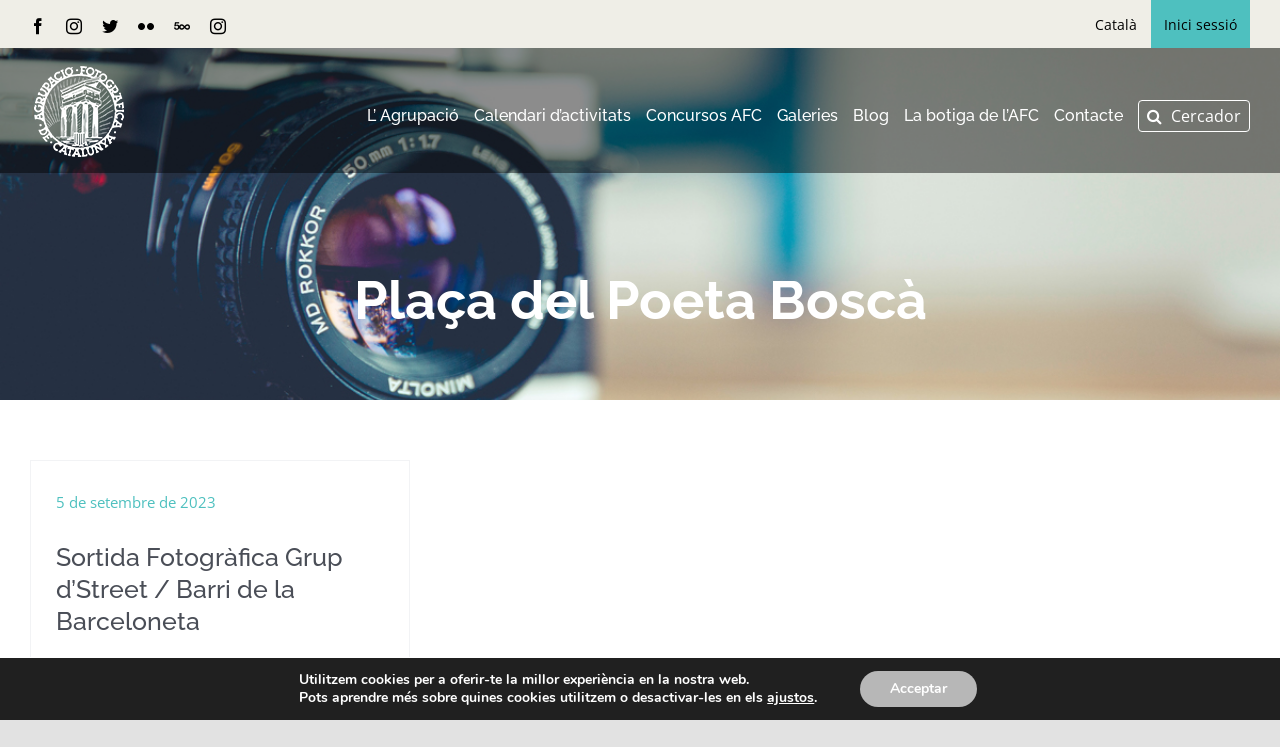

--- FILE ---
content_type: text/html; charset=utf-8
request_url: https://www.google.com/recaptcha/api2/anchor?ar=1&k=6LdeJIAaAAAAALYIlOPXcRyNiS8FtEPFgo51aB8S&co=aHR0cHM6Ly9hZmMuY2F0OjQ0Mw..&hl=en&v=PoyoqOPhxBO7pBk68S4YbpHZ&size=invisible&anchor-ms=20000&execute-ms=30000&cb=uc87yldkciyl
body_size: 48774
content:
<!DOCTYPE HTML><html dir="ltr" lang="en"><head><meta http-equiv="Content-Type" content="text/html; charset=UTF-8">
<meta http-equiv="X-UA-Compatible" content="IE=edge">
<title>reCAPTCHA</title>
<style type="text/css">
/* cyrillic-ext */
@font-face {
  font-family: 'Roboto';
  font-style: normal;
  font-weight: 400;
  font-stretch: 100%;
  src: url(//fonts.gstatic.com/s/roboto/v48/KFO7CnqEu92Fr1ME7kSn66aGLdTylUAMa3GUBHMdazTgWw.woff2) format('woff2');
  unicode-range: U+0460-052F, U+1C80-1C8A, U+20B4, U+2DE0-2DFF, U+A640-A69F, U+FE2E-FE2F;
}
/* cyrillic */
@font-face {
  font-family: 'Roboto';
  font-style: normal;
  font-weight: 400;
  font-stretch: 100%;
  src: url(//fonts.gstatic.com/s/roboto/v48/KFO7CnqEu92Fr1ME7kSn66aGLdTylUAMa3iUBHMdazTgWw.woff2) format('woff2');
  unicode-range: U+0301, U+0400-045F, U+0490-0491, U+04B0-04B1, U+2116;
}
/* greek-ext */
@font-face {
  font-family: 'Roboto';
  font-style: normal;
  font-weight: 400;
  font-stretch: 100%;
  src: url(//fonts.gstatic.com/s/roboto/v48/KFO7CnqEu92Fr1ME7kSn66aGLdTylUAMa3CUBHMdazTgWw.woff2) format('woff2');
  unicode-range: U+1F00-1FFF;
}
/* greek */
@font-face {
  font-family: 'Roboto';
  font-style: normal;
  font-weight: 400;
  font-stretch: 100%;
  src: url(//fonts.gstatic.com/s/roboto/v48/KFO7CnqEu92Fr1ME7kSn66aGLdTylUAMa3-UBHMdazTgWw.woff2) format('woff2');
  unicode-range: U+0370-0377, U+037A-037F, U+0384-038A, U+038C, U+038E-03A1, U+03A3-03FF;
}
/* math */
@font-face {
  font-family: 'Roboto';
  font-style: normal;
  font-weight: 400;
  font-stretch: 100%;
  src: url(//fonts.gstatic.com/s/roboto/v48/KFO7CnqEu92Fr1ME7kSn66aGLdTylUAMawCUBHMdazTgWw.woff2) format('woff2');
  unicode-range: U+0302-0303, U+0305, U+0307-0308, U+0310, U+0312, U+0315, U+031A, U+0326-0327, U+032C, U+032F-0330, U+0332-0333, U+0338, U+033A, U+0346, U+034D, U+0391-03A1, U+03A3-03A9, U+03B1-03C9, U+03D1, U+03D5-03D6, U+03F0-03F1, U+03F4-03F5, U+2016-2017, U+2034-2038, U+203C, U+2040, U+2043, U+2047, U+2050, U+2057, U+205F, U+2070-2071, U+2074-208E, U+2090-209C, U+20D0-20DC, U+20E1, U+20E5-20EF, U+2100-2112, U+2114-2115, U+2117-2121, U+2123-214F, U+2190, U+2192, U+2194-21AE, U+21B0-21E5, U+21F1-21F2, U+21F4-2211, U+2213-2214, U+2216-22FF, U+2308-230B, U+2310, U+2319, U+231C-2321, U+2336-237A, U+237C, U+2395, U+239B-23B7, U+23D0, U+23DC-23E1, U+2474-2475, U+25AF, U+25B3, U+25B7, U+25BD, U+25C1, U+25CA, U+25CC, U+25FB, U+266D-266F, U+27C0-27FF, U+2900-2AFF, U+2B0E-2B11, U+2B30-2B4C, U+2BFE, U+3030, U+FF5B, U+FF5D, U+1D400-1D7FF, U+1EE00-1EEFF;
}
/* symbols */
@font-face {
  font-family: 'Roboto';
  font-style: normal;
  font-weight: 400;
  font-stretch: 100%;
  src: url(//fonts.gstatic.com/s/roboto/v48/KFO7CnqEu92Fr1ME7kSn66aGLdTylUAMaxKUBHMdazTgWw.woff2) format('woff2');
  unicode-range: U+0001-000C, U+000E-001F, U+007F-009F, U+20DD-20E0, U+20E2-20E4, U+2150-218F, U+2190, U+2192, U+2194-2199, U+21AF, U+21E6-21F0, U+21F3, U+2218-2219, U+2299, U+22C4-22C6, U+2300-243F, U+2440-244A, U+2460-24FF, U+25A0-27BF, U+2800-28FF, U+2921-2922, U+2981, U+29BF, U+29EB, U+2B00-2BFF, U+4DC0-4DFF, U+FFF9-FFFB, U+10140-1018E, U+10190-1019C, U+101A0, U+101D0-101FD, U+102E0-102FB, U+10E60-10E7E, U+1D2C0-1D2D3, U+1D2E0-1D37F, U+1F000-1F0FF, U+1F100-1F1AD, U+1F1E6-1F1FF, U+1F30D-1F30F, U+1F315, U+1F31C, U+1F31E, U+1F320-1F32C, U+1F336, U+1F378, U+1F37D, U+1F382, U+1F393-1F39F, U+1F3A7-1F3A8, U+1F3AC-1F3AF, U+1F3C2, U+1F3C4-1F3C6, U+1F3CA-1F3CE, U+1F3D4-1F3E0, U+1F3ED, U+1F3F1-1F3F3, U+1F3F5-1F3F7, U+1F408, U+1F415, U+1F41F, U+1F426, U+1F43F, U+1F441-1F442, U+1F444, U+1F446-1F449, U+1F44C-1F44E, U+1F453, U+1F46A, U+1F47D, U+1F4A3, U+1F4B0, U+1F4B3, U+1F4B9, U+1F4BB, U+1F4BF, U+1F4C8-1F4CB, U+1F4D6, U+1F4DA, U+1F4DF, U+1F4E3-1F4E6, U+1F4EA-1F4ED, U+1F4F7, U+1F4F9-1F4FB, U+1F4FD-1F4FE, U+1F503, U+1F507-1F50B, U+1F50D, U+1F512-1F513, U+1F53E-1F54A, U+1F54F-1F5FA, U+1F610, U+1F650-1F67F, U+1F687, U+1F68D, U+1F691, U+1F694, U+1F698, U+1F6AD, U+1F6B2, U+1F6B9-1F6BA, U+1F6BC, U+1F6C6-1F6CF, U+1F6D3-1F6D7, U+1F6E0-1F6EA, U+1F6F0-1F6F3, U+1F6F7-1F6FC, U+1F700-1F7FF, U+1F800-1F80B, U+1F810-1F847, U+1F850-1F859, U+1F860-1F887, U+1F890-1F8AD, U+1F8B0-1F8BB, U+1F8C0-1F8C1, U+1F900-1F90B, U+1F93B, U+1F946, U+1F984, U+1F996, U+1F9E9, U+1FA00-1FA6F, U+1FA70-1FA7C, U+1FA80-1FA89, U+1FA8F-1FAC6, U+1FACE-1FADC, U+1FADF-1FAE9, U+1FAF0-1FAF8, U+1FB00-1FBFF;
}
/* vietnamese */
@font-face {
  font-family: 'Roboto';
  font-style: normal;
  font-weight: 400;
  font-stretch: 100%;
  src: url(//fonts.gstatic.com/s/roboto/v48/KFO7CnqEu92Fr1ME7kSn66aGLdTylUAMa3OUBHMdazTgWw.woff2) format('woff2');
  unicode-range: U+0102-0103, U+0110-0111, U+0128-0129, U+0168-0169, U+01A0-01A1, U+01AF-01B0, U+0300-0301, U+0303-0304, U+0308-0309, U+0323, U+0329, U+1EA0-1EF9, U+20AB;
}
/* latin-ext */
@font-face {
  font-family: 'Roboto';
  font-style: normal;
  font-weight: 400;
  font-stretch: 100%;
  src: url(//fonts.gstatic.com/s/roboto/v48/KFO7CnqEu92Fr1ME7kSn66aGLdTylUAMa3KUBHMdazTgWw.woff2) format('woff2');
  unicode-range: U+0100-02BA, U+02BD-02C5, U+02C7-02CC, U+02CE-02D7, U+02DD-02FF, U+0304, U+0308, U+0329, U+1D00-1DBF, U+1E00-1E9F, U+1EF2-1EFF, U+2020, U+20A0-20AB, U+20AD-20C0, U+2113, U+2C60-2C7F, U+A720-A7FF;
}
/* latin */
@font-face {
  font-family: 'Roboto';
  font-style: normal;
  font-weight: 400;
  font-stretch: 100%;
  src: url(//fonts.gstatic.com/s/roboto/v48/KFO7CnqEu92Fr1ME7kSn66aGLdTylUAMa3yUBHMdazQ.woff2) format('woff2');
  unicode-range: U+0000-00FF, U+0131, U+0152-0153, U+02BB-02BC, U+02C6, U+02DA, U+02DC, U+0304, U+0308, U+0329, U+2000-206F, U+20AC, U+2122, U+2191, U+2193, U+2212, U+2215, U+FEFF, U+FFFD;
}
/* cyrillic-ext */
@font-face {
  font-family: 'Roboto';
  font-style: normal;
  font-weight: 500;
  font-stretch: 100%;
  src: url(//fonts.gstatic.com/s/roboto/v48/KFO7CnqEu92Fr1ME7kSn66aGLdTylUAMa3GUBHMdazTgWw.woff2) format('woff2');
  unicode-range: U+0460-052F, U+1C80-1C8A, U+20B4, U+2DE0-2DFF, U+A640-A69F, U+FE2E-FE2F;
}
/* cyrillic */
@font-face {
  font-family: 'Roboto';
  font-style: normal;
  font-weight: 500;
  font-stretch: 100%;
  src: url(//fonts.gstatic.com/s/roboto/v48/KFO7CnqEu92Fr1ME7kSn66aGLdTylUAMa3iUBHMdazTgWw.woff2) format('woff2');
  unicode-range: U+0301, U+0400-045F, U+0490-0491, U+04B0-04B1, U+2116;
}
/* greek-ext */
@font-face {
  font-family: 'Roboto';
  font-style: normal;
  font-weight: 500;
  font-stretch: 100%;
  src: url(//fonts.gstatic.com/s/roboto/v48/KFO7CnqEu92Fr1ME7kSn66aGLdTylUAMa3CUBHMdazTgWw.woff2) format('woff2');
  unicode-range: U+1F00-1FFF;
}
/* greek */
@font-face {
  font-family: 'Roboto';
  font-style: normal;
  font-weight: 500;
  font-stretch: 100%;
  src: url(//fonts.gstatic.com/s/roboto/v48/KFO7CnqEu92Fr1ME7kSn66aGLdTylUAMa3-UBHMdazTgWw.woff2) format('woff2');
  unicode-range: U+0370-0377, U+037A-037F, U+0384-038A, U+038C, U+038E-03A1, U+03A3-03FF;
}
/* math */
@font-face {
  font-family: 'Roboto';
  font-style: normal;
  font-weight: 500;
  font-stretch: 100%;
  src: url(//fonts.gstatic.com/s/roboto/v48/KFO7CnqEu92Fr1ME7kSn66aGLdTylUAMawCUBHMdazTgWw.woff2) format('woff2');
  unicode-range: U+0302-0303, U+0305, U+0307-0308, U+0310, U+0312, U+0315, U+031A, U+0326-0327, U+032C, U+032F-0330, U+0332-0333, U+0338, U+033A, U+0346, U+034D, U+0391-03A1, U+03A3-03A9, U+03B1-03C9, U+03D1, U+03D5-03D6, U+03F0-03F1, U+03F4-03F5, U+2016-2017, U+2034-2038, U+203C, U+2040, U+2043, U+2047, U+2050, U+2057, U+205F, U+2070-2071, U+2074-208E, U+2090-209C, U+20D0-20DC, U+20E1, U+20E5-20EF, U+2100-2112, U+2114-2115, U+2117-2121, U+2123-214F, U+2190, U+2192, U+2194-21AE, U+21B0-21E5, U+21F1-21F2, U+21F4-2211, U+2213-2214, U+2216-22FF, U+2308-230B, U+2310, U+2319, U+231C-2321, U+2336-237A, U+237C, U+2395, U+239B-23B7, U+23D0, U+23DC-23E1, U+2474-2475, U+25AF, U+25B3, U+25B7, U+25BD, U+25C1, U+25CA, U+25CC, U+25FB, U+266D-266F, U+27C0-27FF, U+2900-2AFF, U+2B0E-2B11, U+2B30-2B4C, U+2BFE, U+3030, U+FF5B, U+FF5D, U+1D400-1D7FF, U+1EE00-1EEFF;
}
/* symbols */
@font-face {
  font-family: 'Roboto';
  font-style: normal;
  font-weight: 500;
  font-stretch: 100%;
  src: url(//fonts.gstatic.com/s/roboto/v48/KFO7CnqEu92Fr1ME7kSn66aGLdTylUAMaxKUBHMdazTgWw.woff2) format('woff2');
  unicode-range: U+0001-000C, U+000E-001F, U+007F-009F, U+20DD-20E0, U+20E2-20E4, U+2150-218F, U+2190, U+2192, U+2194-2199, U+21AF, U+21E6-21F0, U+21F3, U+2218-2219, U+2299, U+22C4-22C6, U+2300-243F, U+2440-244A, U+2460-24FF, U+25A0-27BF, U+2800-28FF, U+2921-2922, U+2981, U+29BF, U+29EB, U+2B00-2BFF, U+4DC0-4DFF, U+FFF9-FFFB, U+10140-1018E, U+10190-1019C, U+101A0, U+101D0-101FD, U+102E0-102FB, U+10E60-10E7E, U+1D2C0-1D2D3, U+1D2E0-1D37F, U+1F000-1F0FF, U+1F100-1F1AD, U+1F1E6-1F1FF, U+1F30D-1F30F, U+1F315, U+1F31C, U+1F31E, U+1F320-1F32C, U+1F336, U+1F378, U+1F37D, U+1F382, U+1F393-1F39F, U+1F3A7-1F3A8, U+1F3AC-1F3AF, U+1F3C2, U+1F3C4-1F3C6, U+1F3CA-1F3CE, U+1F3D4-1F3E0, U+1F3ED, U+1F3F1-1F3F3, U+1F3F5-1F3F7, U+1F408, U+1F415, U+1F41F, U+1F426, U+1F43F, U+1F441-1F442, U+1F444, U+1F446-1F449, U+1F44C-1F44E, U+1F453, U+1F46A, U+1F47D, U+1F4A3, U+1F4B0, U+1F4B3, U+1F4B9, U+1F4BB, U+1F4BF, U+1F4C8-1F4CB, U+1F4D6, U+1F4DA, U+1F4DF, U+1F4E3-1F4E6, U+1F4EA-1F4ED, U+1F4F7, U+1F4F9-1F4FB, U+1F4FD-1F4FE, U+1F503, U+1F507-1F50B, U+1F50D, U+1F512-1F513, U+1F53E-1F54A, U+1F54F-1F5FA, U+1F610, U+1F650-1F67F, U+1F687, U+1F68D, U+1F691, U+1F694, U+1F698, U+1F6AD, U+1F6B2, U+1F6B9-1F6BA, U+1F6BC, U+1F6C6-1F6CF, U+1F6D3-1F6D7, U+1F6E0-1F6EA, U+1F6F0-1F6F3, U+1F6F7-1F6FC, U+1F700-1F7FF, U+1F800-1F80B, U+1F810-1F847, U+1F850-1F859, U+1F860-1F887, U+1F890-1F8AD, U+1F8B0-1F8BB, U+1F8C0-1F8C1, U+1F900-1F90B, U+1F93B, U+1F946, U+1F984, U+1F996, U+1F9E9, U+1FA00-1FA6F, U+1FA70-1FA7C, U+1FA80-1FA89, U+1FA8F-1FAC6, U+1FACE-1FADC, U+1FADF-1FAE9, U+1FAF0-1FAF8, U+1FB00-1FBFF;
}
/* vietnamese */
@font-face {
  font-family: 'Roboto';
  font-style: normal;
  font-weight: 500;
  font-stretch: 100%;
  src: url(//fonts.gstatic.com/s/roboto/v48/KFO7CnqEu92Fr1ME7kSn66aGLdTylUAMa3OUBHMdazTgWw.woff2) format('woff2');
  unicode-range: U+0102-0103, U+0110-0111, U+0128-0129, U+0168-0169, U+01A0-01A1, U+01AF-01B0, U+0300-0301, U+0303-0304, U+0308-0309, U+0323, U+0329, U+1EA0-1EF9, U+20AB;
}
/* latin-ext */
@font-face {
  font-family: 'Roboto';
  font-style: normal;
  font-weight: 500;
  font-stretch: 100%;
  src: url(//fonts.gstatic.com/s/roboto/v48/KFO7CnqEu92Fr1ME7kSn66aGLdTylUAMa3KUBHMdazTgWw.woff2) format('woff2');
  unicode-range: U+0100-02BA, U+02BD-02C5, U+02C7-02CC, U+02CE-02D7, U+02DD-02FF, U+0304, U+0308, U+0329, U+1D00-1DBF, U+1E00-1E9F, U+1EF2-1EFF, U+2020, U+20A0-20AB, U+20AD-20C0, U+2113, U+2C60-2C7F, U+A720-A7FF;
}
/* latin */
@font-face {
  font-family: 'Roboto';
  font-style: normal;
  font-weight: 500;
  font-stretch: 100%;
  src: url(//fonts.gstatic.com/s/roboto/v48/KFO7CnqEu92Fr1ME7kSn66aGLdTylUAMa3yUBHMdazQ.woff2) format('woff2');
  unicode-range: U+0000-00FF, U+0131, U+0152-0153, U+02BB-02BC, U+02C6, U+02DA, U+02DC, U+0304, U+0308, U+0329, U+2000-206F, U+20AC, U+2122, U+2191, U+2193, U+2212, U+2215, U+FEFF, U+FFFD;
}
/* cyrillic-ext */
@font-face {
  font-family: 'Roboto';
  font-style: normal;
  font-weight: 900;
  font-stretch: 100%;
  src: url(//fonts.gstatic.com/s/roboto/v48/KFO7CnqEu92Fr1ME7kSn66aGLdTylUAMa3GUBHMdazTgWw.woff2) format('woff2');
  unicode-range: U+0460-052F, U+1C80-1C8A, U+20B4, U+2DE0-2DFF, U+A640-A69F, U+FE2E-FE2F;
}
/* cyrillic */
@font-face {
  font-family: 'Roboto';
  font-style: normal;
  font-weight: 900;
  font-stretch: 100%;
  src: url(//fonts.gstatic.com/s/roboto/v48/KFO7CnqEu92Fr1ME7kSn66aGLdTylUAMa3iUBHMdazTgWw.woff2) format('woff2');
  unicode-range: U+0301, U+0400-045F, U+0490-0491, U+04B0-04B1, U+2116;
}
/* greek-ext */
@font-face {
  font-family: 'Roboto';
  font-style: normal;
  font-weight: 900;
  font-stretch: 100%;
  src: url(//fonts.gstatic.com/s/roboto/v48/KFO7CnqEu92Fr1ME7kSn66aGLdTylUAMa3CUBHMdazTgWw.woff2) format('woff2');
  unicode-range: U+1F00-1FFF;
}
/* greek */
@font-face {
  font-family: 'Roboto';
  font-style: normal;
  font-weight: 900;
  font-stretch: 100%;
  src: url(//fonts.gstatic.com/s/roboto/v48/KFO7CnqEu92Fr1ME7kSn66aGLdTylUAMa3-UBHMdazTgWw.woff2) format('woff2');
  unicode-range: U+0370-0377, U+037A-037F, U+0384-038A, U+038C, U+038E-03A1, U+03A3-03FF;
}
/* math */
@font-face {
  font-family: 'Roboto';
  font-style: normal;
  font-weight: 900;
  font-stretch: 100%;
  src: url(//fonts.gstatic.com/s/roboto/v48/KFO7CnqEu92Fr1ME7kSn66aGLdTylUAMawCUBHMdazTgWw.woff2) format('woff2');
  unicode-range: U+0302-0303, U+0305, U+0307-0308, U+0310, U+0312, U+0315, U+031A, U+0326-0327, U+032C, U+032F-0330, U+0332-0333, U+0338, U+033A, U+0346, U+034D, U+0391-03A1, U+03A3-03A9, U+03B1-03C9, U+03D1, U+03D5-03D6, U+03F0-03F1, U+03F4-03F5, U+2016-2017, U+2034-2038, U+203C, U+2040, U+2043, U+2047, U+2050, U+2057, U+205F, U+2070-2071, U+2074-208E, U+2090-209C, U+20D0-20DC, U+20E1, U+20E5-20EF, U+2100-2112, U+2114-2115, U+2117-2121, U+2123-214F, U+2190, U+2192, U+2194-21AE, U+21B0-21E5, U+21F1-21F2, U+21F4-2211, U+2213-2214, U+2216-22FF, U+2308-230B, U+2310, U+2319, U+231C-2321, U+2336-237A, U+237C, U+2395, U+239B-23B7, U+23D0, U+23DC-23E1, U+2474-2475, U+25AF, U+25B3, U+25B7, U+25BD, U+25C1, U+25CA, U+25CC, U+25FB, U+266D-266F, U+27C0-27FF, U+2900-2AFF, U+2B0E-2B11, U+2B30-2B4C, U+2BFE, U+3030, U+FF5B, U+FF5D, U+1D400-1D7FF, U+1EE00-1EEFF;
}
/* symbols */
@font-face {
  font-family: 'Roboto';
  font-style: normal;
  font-weight: 900;
  font-stretch: 100%;
  src: url(//fonts.gstatic.com/s/roboto/v48/KFO7CnqEu92Fr1ME7kSn66aGLdTylUAMaxKUBHMdazTgWw.woff2) format('woff2');
  unicode-range: U+0001-000C, U+000E-001F, U+007F-009F, U+20DD-20E0, U+20E2-20E4, U+2150-218F, U+2190, U+2192, U+2194-2199, U+21AF, U+21E6-21F0, U+21F3, U+2218-2219, U+2299, U+22C4-22C6, U+2300-243F, U+2440-244A, U+2460-24FF, U+25A0-27BF, U+2800-28FF, U+2921-2922, U+2981, U+29BF, U+29EB, U+2B00-2BFF, U+4DC0-4DFF, U+FFF9-FFFB, U+10140-1018E, U+10190-1019C, U+101A0, U+101D0-101FD, U+102E0-102FB, U+10E60-10E7E, U+1D2C0-1D2D3, U+1D2E0-1D37F, U+1F000-1F0FF, U+1F100-1F1AD, U+1F1E6-1F1FF, U+1F30D-1F30F, U+1F315, U+1F31C, U+1F31E, U+1F320-1F32C, U+1F336, U+1F378, U+1F37D, U+1F382, U+1F393-1F39F, U+1F3A7-1F3A8, U+1F3AC-1F3AF, U+1F3C2, U+1F3C4-1F3C6, U+1F3CA-1F3CE, U+1F3D4-1F3E0, U+1F3ED, U+1F3F1-1F3F3, U+1F3F5-1F3F7, U+1F408, U+1F415, U+1F41F, U+1F426, U+1F43F, U+1F441-1F442, U+1F444, U+1F446-1F449, U+1F44C-1F44E, U+1F453, U+1F46A, U+1F47D, U+1F4A3, U+1F4B0, U+1F4B3, U+1F4B9, U+1F4BB, U+1F4BF, U+1F4C8-1F4CB, U+1F4D6, U+1F4DA, U+1F4DF, U+1F4E3-1F4E6, U+1F4EA-1F4ED, U+1F4F7, U+1F4F9-1F4FB, U+1F4FD-1F4FE, U+1F503, U+1F507-1F50B, U+1F50D, U+1F512-1F513, U+1F53E-1F54A, U+1F54F-1F5FA, U+1F610, U+1F650-1F67F, U+1F687, U+1F68D, U+1F691, U+1F694, U+1F698, U+1F6AD, U+1F6B2, U+1F6B9-1F6BA, U+1F6BC, U+1F6C6-1F6CF, U+1F6D3-1F6D7, U+1F6E0-1F6EA, U+1F6F0-1F6F3, U+1F6F7-1F6FC, U+1F700-1F7FF, U+1F800-1F80B, U+1F810-1F847, U+1F850-1F859, U+1F860-1F887, U+1F890-1F8AD, U+1F8B0-1F8BB, U+1F8C0-1F8C1, U+1F900-1F90B, U+1F93B, U+1F946, U+1F984, U+1F996, U+1F9E9, U+1FA00-1FA6F, U+1FA70-1FA7C, U+1FA80-1FA89, U+1FA8F-1FAC6, U+1FACE-1FADC, U+1FADF-1FAE9, U+1FAF0-1FAF8, U+1FB00-1FBFF;
}
/* vietnamese */
@font-face {
  font-family: 'Roboto';
  font-style: normal;
  font-weight: 900;
  font-stretch: 100%;
  src: url(//fonts.gstatic.com/s/roboto/v48/KFO7CnqEu92Fr1ME7kSn66aGLdTylUAMa3OUBHMdazTgWw.woff2) format('woff2');
  unicode-range: U+0102-0103, U+0110-0111, U+0128-0129, U+0168-0169, U+01A0-01A1, U+01AF-01B0, U+0300-0301, U+0303-0304, U+0308-0309, U+0323, U+0329, U+1EA0-1EF9, U+20AB;
}
/* latin-ext */
@font-face {
  font-family: 'Roboto';
  font-style: normal;
  font-weight: 900;
  font-stretch: 100%;
  src: url(//fonts.gstatic.com/s/roboto/v48/KFO7CnqEu92Fr1ME7kSn66aGLdTylUAMa3KUBHMdazTgWw.woff2) format('woff2');
  unicode-range: U+0100-02BA, U+02BD-02C5, U+02C7-02CC, U+02CE-02D7, U+02DD-02FF, U+0304, U+0308, U+0329, U+1D00-1DBF, U+1E00-1E9F, U+1EF2-1EFF, U+2020, U+20A0-20AB, U+20AD-20C0, U+2113, U+2C60-2C7F, U+A720-A7FF;
}
/* latin */
@font-face {
  font-family: 'Roboto';
  font-style: normal;
  font-weight: 900;
  font-stretch: 100%;
  src: url(//fonts.gstatic.com/s/roboto/v48/KFO7CnqEu92Fr1ME7kSn66aGLdTylUAMa3yUBHMdazQ.woff2) format('woff2');
  unicode-range: U+0000-00FF, U+0131, U+0152-0153, U+02BB-02BC, U+02C6, U+02DA, U+02DC, U+0304, U+0308, U+0329, U+2000-206F, U+20AC, U+2122, U+2191, U+2193, U+2212, U+2215, U+FEFF, U+FFFD;
}

</style>
<link rel="stylesheet" type="text/css" href="https://www.gstatic.com/recaptcha/releases/PoyoqOPhxBO7pBk68S4YbpHZ/styles__ltr.css">
<script nonce="I35WfzHQ10NYeBDKCCPlEw" type="text/javascript">window['__recaptcha_api'] = 'https://www.google.com/recaptcha/api2/';</script>
<script type="text/javascript" src="https://www.gstatic.com/recaptcha/releases/PoyoqOPhxBO7pBk68S4YbpHZ/recaptcha__en.js" nonce="I35WfzHQ10NYeBDKCCPlEw">
      
    </script></head>
<body><div id="rc-anchor-alert" class="rc-anchor-alert"></div>
<input type="hidden" id="recaptcha-token" value="[base64]">
<script type="text/javascript" nonce="I35WfzHQ10NYeBDKCCPlEw">
      recaptcha.anchor.Main.init("[\x22ainput\x22,[\x22bgdata\x22,\x22\x22,\[base64]/[base64]/[base64]/bmV3IHJbeF0oY1swXSk6RT09Mj9uZXcgclt4XShjWzBdLGNbMV0pOkU9PTM/bmV3IHJbeF0oY1swXSxjWzFdLGNbMl0pOkU9PTQ/[base64]/[base64]/[base64]/[base64]/[base64]/[base64]/[base64]/[base64]\x22,\[base64]\\u003d\\u003d\x22,\x22IU3ChMKSOhJCLBnCk2LDkMKOw7zCvMOow4DCs8OwZMKqwpHDphTDpyTDm2IRwoDDscKtT8KREcKeP2kdwrMRwqo6eBrDuAl4w7vCmjfCl0hmwobDjSHDjUZUw6rDmGUOw447w67DrCPCiCQ/w7/CiHpjNkptcWPDmCErMMO0TFXCl8OaW8OcwpZUDcK9wrvCpMOAw6TCuAXCnngaLCIaFXc/w6jDhQFbWD3Cu2hUwqPCksOiw6ZME8O/wpnDl3wxDsKBHi3CnF/CoV49wqjCisK+PSd9w5nDhznCrsONM8Kxw7AJwrU/w6wdX8OEHcK8w5rDusK4CiBRw7zDnMKHw4Moa8Oqw63CgR3CiMOSw7QMw4LDhcK6wrPCtcKdw53DgMK7w6ttw4zDv8OuRHgyc8KowqfDhMOXw4cVNh4Jwrt2fGnCoSDDhMOGw4jCo8KSRcK7QjPDmmsjwrMlw7RQwr/CtyTDpsO0Wy7DqX7DisKgwr/DqTLDkkvCm8Omwr9KFA7CqmMOwqZaw79Lw4tcJMOeNR1aw5/CuMKQw63CliLCkgjCs3fClW7CgyBhV8O3OUdCK8KSwr7DgRQBw7PCqirDu8KXJsKEFUXDmcKIw5jCpyvDrxg+w5zCsRMRQ3hnwr9YMsOZBsK3w4rCnH7CjWXCn8KNWMK2BRpeRhwWw6/DhMKhw7LCrXJAWwTDrTI4AsO9TgF7czPDl0zDsCASwqYDwqAxaMK4woJ1w4UIwol+eMOkaXE9OiXCoVzCjg8tVwMTQxLDlsKew4k7w4XDmcOQw5tMwrnCqsKZCgFmwqzCgyDCtXxSccOJcsKrwrDCmsKAwpPCisOjXWPDvMOjb3/DnCFSVXhwwqd/wqAkw6fCo8KOwrXCscK/wosfTgnDs1kHw5zCgsKjeQBSw5lVw4Rdw6bCmsKqw7rDrcO+WzRXwrwVwo9caQfCt8K/w6YNwox4wr9YQQLDoMKEFDcoORvCqMKXIcOcwrDDgMOjWsKmw4IAEsK+wqwewofCscK4cXNfwq0iw59mwrEtw7XDpsKQasKowpBydA7CpGMJw44LfSAEwq0jw7bDqsO5wrbDt8KOw7wHwpV3DFHDqsKcwpfDuEfCsMOjYsKpw5/ChcKncsKXCsOkaBDDocK/aGTDh8KhGcObdmvCkMOQd8OMw6hvQcKNw5/Ck217wo8QfjshwqTDsG3DqsOtwq3DiMKvOx9/w4TDrMObwpnCgkHCpCFkwqVtRcOuVsOMwofCrMKuwqTChn3CqsO+f8KHHcKWwq7DpE9aYUx1RcKGVcKsHcKhwpjCqMONw4Enw7Bww6PCmCMfwpvCsG/DlXXCoEDCpmoGw63DnsKCNcKgwplhVTM7wpXCs8OqM13CrX5VwoM/w6lhPMK6UFIgfcKOKm/[base64]/IMOowrIVC8KQQcKvbcKkwprDvTV4wr5nOncdP1APUR/[base64]/DscOyMzzDq1PDjhbCv13Dr17DuEzCo03CnMOzGcKqFsK0BsKmeGjCjFlhwpfChWYGE0QTACfDlW7CghrDtMOOTU5wwqJtwpBAwp3DjMO0Ymc0w5nCp8KewpLCkMKIwq/[base64]/DhsOAT8KFw5fDhsKjw7BdKcKTEcONw4YIwoFbw41zwoN4wqDDjMO5w7PDgm1Ea8KJI8KZw4VEwqTCtsKew7k/[base64]/DtkMTEkvCjyfCssKmw5vCm8OQw7JXZMOGZsK8w4fDky7DjHfCjDPCnR/DjkfDqMOWw6V+w5Flw5BMPRfCosO8wrXDgMKIw53Cv0TDu8KVw5pNGyppwrojw7NAQg/CgMKFw68mw7glFxLDk8O4RMKfZgEFwq51alTDhcKSw5jDk8OnRyjChCHCo8KvfMKpJcOyw5fCkMOMXnFMwpTCjsKtIsKlHw3DmXLClMOrw4IieE/[base64]/Dh8KqSMO0wqk2woDCjzggwpsATcKjwpnCosKoQ8OaG0nCn2Y3cD1pfwLCogXChcKdVVoBwpPDonQ1wpLDh8KRw7nClMOIGULChCXDqgLDl05PNsO3LQ0tworCvcOGA8O3ME8lecKrw5gUw6DDj8KeVMOxVhHDsR/DsMOJFcO2G8OAw4NLw53DiW4aSMOOw6dIwrw3w5QFw51RwqswwpvDpcKNe1HDiGtSYAnCpU/[base64]/DpcKzNRLCn8K5McOmw7x4BXLClxp0UwHDg2pswpBwwoXCv2cNw5JGK8KcV1wQPMOQwo4hw6pcSDtLB8Otw7cPW8K/XsKzZMO6QA3Cu8OFw41Hw6nDisOlw5zCtMOYZBjDscKPBMOGKcKfO3XDvDPDksK+woDCkcKqw6Q/wrvDgMO+wrrCmcOtWiA3OsKJwppWw6XCjH4qRmbCrkUVe8K9w5/[base64]/[base64]/CksOfMcOLCsKJZxxyw4MDwozCusOLwr9aOMO3wrhkY8Odw6kSw4EeAyhkw5jDisODw67CicKOY8KswosxwpXCucO2wpV7w58ow6zDmg0gNhfCk8KBQ8O/wp0fbcOSScKtOj3DnMK1aU44wqDCicKtfMKrF2TDjzHCpsKIV8KaB8OKRcKyw4oGw7XDln5xw7lme8O6w4bDnMOpeBM6w7PChMOnLsKTSlslwrN8d8OMwrVLHcKxHMOJwrtVw4LCiGc5CcOlO8K4GlvDisO0dcO1w7/CoCAPMFVYXxsKW1Fvw7/CjgsiY8Ojw4fCiMKVw6/[base64]/CkkfDvmsvWsKOTwYKHMOTFMKJwrLCpcKDa0IBwqTDncK7w49Dw7XDo8O5V0DDncKtVivDunkxwp8DacKHW2pRwqcFwpQFwpDDuB3CgQdSw4rDr8Ksw7xjdMOiwpnDtMK2wrbDo1nChyt1YhfCg8OMORgqwplKwpBCw5/DjCVxOsKfa1A/ZwDCv8KXwr7Cr3Jowo92CE0jAzx6w5hTEx85w6p1w4AxdxBjw6XDncKEw5bCgcKEwpdFDMOvw6HCuMKDKRHDmnHCn8OyN8OhVsOnw67Dg8KJciFnMWHCmWV9MMK/[base64]/CoMKdw5vCi0XDrkgmaQjDqsKiw7UMw4bDpmfCtMOVZcKrO8K7w6rDjcOfw54/wrbCsijCkMKTw4PCjyrCvcOMMcO+OMOXazDCgMKbd8O2GkFTw71cwqrCg2PCl8O+wrNIwpo5Amt8w5rCucKrw5/CiMKqwpTDqsKIwrEewoZvLMKGXcOLw7fCq8K6w7rDjMKSwpYNw6LDoB9eeEokX8O3w5skw47Cti7DnQTDvcOswo/[base64]/ZkhTw7LCvkpbTsOowp8VwpTDpgEOw6PCmStza8OIf8KfMsOYMcOwV2rDhylkw7fClz3DjDJzXsKQw5cPw4zDosOVecO+LlTDisOHX8OUe8Kiw4TDiMKuDRF8LMOaw4zCv07Di3QWwpAbUMK5wp/CjMOUHiouT8OBw4LDikI6ZMKDw5zCmVzDrcK4w7hFXyBtwrHDtVrCrcOBw5wBwo3Dp8KSwqTDjEp2IHPCkMK/JcKdwoTCjsKuwr4qw77Du8KzdVbDhcK0XjDCt8KVeAHClQ3Cn8O6RCrDtRPCmsKTw59VIcOrXMKhLMKoDzjCrcOLDcOGPcOzW8KfworDkcKFdkV2w4jCncOqVHvCrMOpRsKsGcOkw645wo5vacOQw5bDqsOseMO+ECnCuGnCsMOtwqkuwq9SwpNbw4/CtBrDn2/CnjXCjgrDnsOPd8ObwqbCtsOOwo7Dh8OTw57Cg0soBcO4e23Dngouw77CnGhNw6dAE1PCnzvDhHHCq8OhdMOEF8OmB8OgdzR8BVUbwpFhDMK/w6nCpWAMw70Bw6vChcKBOcKAw6JqwqzCgDHCiWEWGTrCkk3ChTdiw79ow6wLUV/CqsKhw6XCqMKYwpQJw5jDs8KNwrkZwotfaMOQGsKhDsKrasKtw5PCrsKMwojDq8K1CR0fdQEjwrfDisK6Vl/CjxV2OcObO8OhwqDCjMKPHMOMBMK3wozDnMODwoHDiMKVLiRRw751wrgCa8OFBcO/QsKWw4ZBMsK4AE3CuWXDlMKjwq0oeEfCuBjDjMKdRsOqc8O7HMOAw4JaHMKPSzc2ayfDs3jDvsKPw6hiMkbDgx5Hdz1ocRAFf8OKwqHCqcOrfsOvUEQfOmvCjMOrT8OfA8KiwrkrfsO6woo+PsO/wr1vKgYBKyo9dGUZZcO/MQjDrGrChzA7w69xwp7CgMOxOUAZwoNcecKXwpzClcKEw5fCicOaw7vDvcOEH8OVwoluwpjCpGjDvMKFYcO8T8OlTizDsmdhw5saUMOSwo/DtxYAw74UH8KnBwTCpMOYw6pTw7XCsW0Fw77CmQN9w4DDtg0wwoN5w4U7JinCrsOJJ8OJw6xzwqvDscKMw4fChHfDocKpccOFw4TDl8KEVMOawozCtWPDlsKUA1/DvX4FYsKjwrLCvsKvATlXw4J4wokCGSchY8OpwrXDiMKewpTCkE/ClMKfw7JrITrCjMKkfcKewqLCsygdwo7CsMO1wogVXcK0woIUdsOcMzfCqMK/fQbDqmbCrwHDkA/[base64]/[base64]/CrsOAfcOwwq7Cqn3DtsOEw6QXwq/[base64]/DnsKJbcOTZiTDmFdoHzFxHErChW07EyvDt8ODPQkaw5dAwrsuLFEuB8OSwrXCphPChMO/[base64]/DmmUBwp3DhzxkOm7Cgh/DksO6w7XCg2ACIcK9wpo8wphIwozDo8Ocw6wIRMOpOyA7wplowp7Cp8KMQgMaDQ8Ew415wqYGwobCg0rClMKewokcMcKQwpTCjWrCkhPCqMKnYwvDkzFGGj7DssOCWW0DehrDmcO/TxFDZ8OZw6RvOsOGw7PCgjTDtk1kw4FPLUxdw4gEakzDoWPCiTfDn8OWw4zCthstA3bCnGQTw67CvMKBRUoIAFLDhBMKMMKcwovChQDChCTCjcOxwpLDhijDkGnDhsOmwpzDmcKSV8ObwotFKGcidnDClUbCgDV/w6PDm8OkYy4AHMOgwqfCsG7Csg5Iw6/DrTZOLcOAKW/[base64]/[base64]/O1AQLjAoHsKcRlRRw5jCiR3CtW7CjnDCgsKKw6nDvnJufxw0wrDDrGBiw5shw4AKHsKpbi7DqMKxUcOvwo5SdMOfw6fCh8KoX2PCj8KHwp1hw6fCosO5ESskEsKdwpDDncK7wqgaJVV7Nmdswo/CnMO/wqfDoMK3CMOmNsKfw4XDoMK/fHdBwr5Lw4l0FXNVw7zCqhbChRd0W8OUw6xrOn8EwrbCoMKfMnzDv1RXdxdWE8KqbsOVwrTDq8Orw4E2MsOmwqHDpMO/[base64]/DhsKfwq01w7PClcKLeBzDv0XDk2BewoY0woTCrSllw6XCvxPCkjJ9w5fDrA4ZFMOqw7jCjQbDnCBpwpUgw4nCv8K5w5hGMyNyIMK8I8KmLsOxwr5Zw6XDjcKqw54ZLB4eH8K0IQgTZ08zwoLDpmjCuiUVTB85w6/CvDhGwqLCinlZw73DkSfDrMOQf8K+Gw1PwqLCi8KkwpvDgMO+w7rDjcOtwp/[base64]/[base64]/Dui/Dr1IWFmnDm8ORwo/DhMOHw6vDmcKqCQgjw4MVW8OEFGXDusKHw6diw6vCoMOrIMODwpfDrloVwr3CpMO3w4w6PRJxwqLDmcKQQR1tfmLDssOcwrDDjEsiO8KIw6zDocOYworDtsOZOSLDmmrDksKND8Kiw75zLFM8cEbDlh97w6zDsFpkL8O1wrzDlsKNWyE4w7E/wrvDnAzDnkU/[base64]/CkE7DuwMowp09w7rCoMKKXmnCp8OECk3Dr8O5RcKXWCXDjj5kw5cXwrvCoz8lMsOXMx81wpobWcKRwp3DlUvCpkPDvCbCgsOnwr/DtsK1BsOwSkcAw75MXUJ/acKjYEjCqMKoCMK0wpM+GifDmyAlRH7ChcKPw6p9RcKdVB9cw642wrtWwqB3w6XClnbCpMKLITJjNMO0Z8OeQcK2XVRvwp7Dl28lw7EEGzrDjsOew6Y/U2ssw6piw5PDkcO0C8KqXzc4ViDChsOAT8OTVMOvSGg9QkbDisK7b8OlwofDowXDmSB6V3fCrR4tTSpsw6rDkiDDjS7DrF/DmcOtwpvDisOhPcO+PMOewq1pQkFLQ8Kew6rCjcKfYsOYfHlUJsKMw7Vqw5TDhmJdwqbDm8OiwqJqwp94w4HCrArDoEHDkW7ChsKTb8KgdzpPwoHDnVfDrjkoSVnCoAPCqsOowoLDkcKAZDtew5/Dj8OsUxTCpMOLw7dUwox9e8KjNsOMDsKAwrB9bMOSw4lww6XDokR+NDJMJcO4w5lYEsOeWB4IZV8/FsK2MsO1wpU7w5UewqFtacOEGsKGFMOsdWXDuzVfw6Ybw6XCvsKKFCdZb8O8wosUDHPDkFzCnDbDqxJIFxTCkQpsZsKkBsOwZlHCssOkwoTConjCosOfw7Y1KS0KwqUrw6XCpW4Swr/DkndWZyrDoMOYJzJbwoVDwqEWwpTCmiZVw7PCjcKJFlETBSQFw6A4w5PCohYZU8OnVDMpw6fCpsOPZsORHFnCv8OICsK4worDr8OIMjReKA47w4vDvhQywo/ClMOZwo/CtcO0QAnDuHJKXFwHw6PDkcKwa2xTw6PCjsKaezsuYMK6bTFuw59UwrFoPsOHw65BwpXCvjzDi8OwHcOLBlgdCWkwfcO3w54CQcODwpocwpMnQ38qw5nDjjBHwp7DuWfCoMKtHcKsw4Q1OcKfGcKsacO/[base64]/[base64]/U8KRwqlxw67DjMKRf2DDgcOtNRfCmsK6VsK/Gxh3w5vCoDjCt1nDocKxw5rDhMKbTyFdKMOJwr1sGH8nwrbDhyZMMsKuw43Do8KOE2vCtjRNQUDChCbDrMKPwrbCnTjDlsKpw4XCukjCpBzDvBwmHsO5SVAyTh7DinpSK2g/woTCocOgMG43UD3CpsKbwqQ1Xz09XwTCtMOvwr7DpsKww5HCpQjDpcO8w7bCm01awoHDkcO4wrjCt8KOUCHDq8Kawp1Kwr8zwoPDv8Oew5x1w7BOGS99OcOwMhTDqh3CpsONCcOmLMKvw7XDmsO/DsOWw5NMNsO/OkLCswsJw6QcdsOeDcKCWUE3w4wqBsK/Cl/DjsKJHyLDnsK6UsOkX3bCjnEoGwHCuTvCuz5gFMOtWUVKw5/DuSfCmsOJwpcyw5dNwo/DisOUw6VAQHvDv8ORwojCnXbDh8O2TcOcw67DtWzDj07DmcOSwojDtQZdQsKEJgXDvkbDjsOpwofCnxwnKkzChjfCr8OCNsKQwr/DjDjDuinCkEJrw7jCjcKebDzCmxEyTBPDpsObC8KgCGrCvibDmMOaAMKMGMOCwo/DkkcVwpHCtcKROThmw6/DvBHDmEt6woFywoHCp0JLOzrChjjDggI2MmfDlQjDvErCtivDvwQ0HgprM0TDvy0tPV0mw5pmZcKeWn1DY0HDsk5/[base64]/CvsOOf8K5UcOFwqPCusKlDcOCGMOQI8OCwqnCnsKYw601w5DDoDkbwr1rwpQmwrkuwr7Cn0vDlxvDt8KXwoTCpH9IwozDpsOeZmhPwrPCpGLCkQvCgHzDjFATwqhMw5EXwq4OEiU2Knx8f8OdBMOEw5kDw43CsUkzJid/w7jCtcOjB8Oxc2c/wozDn8K3w5zDnsOVwqUkw7HDksO0BMKHw6bCr8O5TQ4+w7TCp23ClmLCrWTCkyjCnlvCqHMDbkMbwr9GwoTDin1lwr3Cl8ObwprDpcOxw6cdwrJ6CcOmwp9EKlA0wqV3NMO2wqFaw742P1Qmw6IGfQfCmsOkKiVXw7/DoSzDoMKFw5XCrsKrwrzDp8KvBMKaBMKVw6o+CjUYHT7CgcOKfcOrH8O0NcKEw6zChTjCjCvDpmhwVFBaPsK+exHCjQfCm3DDicO/dsOWdcO0w69PSX7Co8Oxwp3CtsOdA8K1woIJw4DDu2LDoBl+Cy9NwqrDscKGw4DCiMOUwoQAw7VWE8KvOFHCkMK0w4QEw7XCilLCmgUZwonDsSF1eMOiwq/Cth5qw4QIFMO0woxOKjEoYAkbO8K8J0wYfsObwqYKdkVrw6J+wozDvsO5XMOsw7LCtCrCnMKVT8K4woUSM8OQw7prw4o8JMOXO8KFbTnDu1vDvn/CjcOJPMOpwqBEWMKww6oCZ8OhLMOfYSbDjMOMLRXCrQ/DscK1bSnDgSFEw68uw5TCncO0FV/Ds8Kew6d0w77Ck1nDiDvCpcKCHB0OZcK3dsOsw7fDqMKTAcOLdzdaHQEIwqLCg0fCr8OFw6bCn8ORVsKZCSbDkT9Uwr/CncOvwrPDmMKJGwzDhmo0wpHCs8KRw6B4ZxzCrywuw492wpDDmh1PD8O1QQvDucK/[base64]/woUjwp7CrGDCrmt+Pnk9C8K1w4sTMMObw63ChMKcw4sLZCcNwpPDkgXClMKWfUdCJRTCuHDDqysiR3gyw73Dn018ZsKqaMK6JV/Cr8OYw7LDrT3Dp8OfJhLDh8KjwpB7w7MTPjRvSTXDkMOeG8OGUWUOG8OXw6kUwovCowDCnEAtw4nDpcO0GMOUAn7DkS5yw5JTwrPDmcKJWUXCu316LcOcwqLDmsODXsK0w4PCoFfDizQ3VcKWSxlyDcOPYsOnwos/wpV3wq3CrcKpw6XCuVsyw4TCl2tgTcK4w745DMK7CUA0WcOxw57DlMOJw6rCsnvCksKWwq/DuA7DuW3Csz3DgcK/f2nDjznDjFLDvDs8wqpQwpEwwrXDqw0Ew6LCnXFXw7nDkQnCjUXCuBTDvsKRw6ApwrvDt8KZS0/CkHTDvERMBCDCvMO/wpfCv8OlR8KYw4w9wr7DrWEyw5PCmFFTJsKmw53CmcK4OMKFwp8swqDCicOvWsKxw63CvT3Cu8OQJTxuKhdVw6rCshnCgMKawq1xw4/CqMKZwr/Cn8KYw6g2OA5vwpEEwpJIHQggRcKpaXjDhRJbdsOswqgLw4hVwpzCkSrCm8KQHV3DscKjwr9sw6UFDMOUwqzCvHRRKcKVwqBrSWLCtip6w5rCvRPDs8KdG8KvK8KZP8Oqw7g/wrvCl8OFCsOzwpHCkMOnWiY3wrUAwoHDjMOEbcOVwrV7wpfDscOWwqc+eXzCj8KyVcOZOMOTdElzw7p/dVw3wprDg8Kkw6JFZcKmHsO6E8KswpjDl2rCkCBTwoDDqcOuw7/DlCbCpktTw5AQak3ChQ4tbMOtw5RMw6XDo8KMRiYaGsOgUMOqwojDsMKcw4nCicOYFCHDgsOpYMKNw7bDkj/CoMKJLxZPwqcwwpDDoMKow61rUMKpNljCl8KLw6TDsQbDp8KIX8KSwp5fCkYqLVwrLCxYw6XDkMOtBglxw7PCl20iwoYyFcK3w4rCq8Odw5DCkBpBTDQvKQJzMDdQwqTDr30vWMKFwoJWw6TDjj9Ge8OsD8KtAMKTwoXCnsO5ejx4WB/ChDoVPcKODVvCowghwprDkcOdVMKIw7XDhXvCmsKUw7RUw7NhFsKpw7LCi8KYw7V8w7zDlcKnwo/DpRDCkj7CvU/[base64]/Dr0cWwoAGTDjDnMKteMOUHMOBw7RZw6XDtsOgPgUeI8KWNMOmY8KPIhVhMcKaw4rCjh/DkMOCw6t+EsKkYnUcUcOiwozCtsOpSsOFw7sRU8ODw5ReZWPDkGvDmMOFw48yGcKpwrQtMyR3wpwTNcOEFcOIw6I8Y8KWF2kUwqvDusObwrxSw4/CnMKvLGnDoEzCmWM7HcKkw583wrXCkVsRWEQOaDkqwr1bFRxJfMOMBwpBGXPChsOuNMKmwrbCj8Oaw4LDgV4SbsK2wrTDpz98IMO8w5tUMXTCrlsnOX8awq/[base64]/[base64]/b0FVT8KxSWB+wpPDmnTCpxt/fsKEQcK/[base64]/Cq8K/B1jChsKiKcOZw4thw717fGEaw6d/[base64]/AsK6w41kw7k0w5rDvBNqw4JWw4tFw55MwpbCicK/FMOwG3ZdAcKpwptzN8OKw7LDksKJw5heLMOew5xaFXF4ecOhbGHCiMK9wr1rw5pqw63DosOrX8KbbVjDlMOewrckFsOOcgxgNcKxbwwXN2lEc8KBNUvCtA3DmhxPAQPCq3Q/w69iwoYDw4XDrsKgwq7Cr8KEa8KbN0zDtlLDsEAtJsKcd8KATS5Ow53DpCJAWMKTw5BHwq0owo9gwpUWw6PCm8OGbsKvDsOzb2xFwodow4Euw4PDinQFHnvDsgBRG1NNw51MKw8Mw5RhZy3DgcKCHyY/EkAew5/CnjpuX8K9w40mw5rCscOuPRhtwovDsBtrw50WQU/ClGBHGMOlw4xDw4rCs8OKVMOONQHDg3NiwpXDrsKcS3FDw4TClEYsw4nCtHbDi8KVwqY5O8KLwqxkY8OrID3Csyl2wrdlw5cxwrHCphrDj8KLDXXDmBjDrF3DngvChB1BwpIXT0/CkGPCogsMBcKCw4/DnMKREUfDhnxiw5zDucOlwrdQFVrDtMOuZsKoJsOwwo9JGg3DqMKvMwfDpMKDWE1FbMKqwobCgxvCjcKWw77CmyPDkB0Aw5HDk8KiTcKAw5nCr8Kgw6rCmF7DjAIODsOcDGzCnWPDmV4AIsKGMh8bw65GNjlWKMOhwpfDpsKfO8KKwojDplI/w7d+woTCq0rDqMOiwqQxwrnDoQrDnCjDr0dvX8OdIkrCtSvDqCnCvMOwwrtyw4DCg8O1bgPDpTpMwqBRVcKYT0/DgD0qZzTDlcKmc09GwrtKw6ZkwrUlw5ZvXcKwG8Kfw5s7wqp5V8KFasKAwrEKw77Do3diwo5MwrXDu8KZw7/CnDt8w4DCgcOJfMKBwqHChcKHw7InUhlpXsOOTMOgGBIjwoQ+L8OBwrbDrTMkHA/Ct8KXwrFfb8OqIUTDq8KkT194w64ow7bDpE/[base64]/[base64]/DncOFw4rCiHzDssKiw510w7ZEwqE8w5hId8KOBmHCvsO8ZlN1B8K9wqx2bUciw68SwrHDiU1SdcOZw6gHwoNXPMOPXsKsw4nDnMKiYF7CuD/CrHbDsMOOFsKHwpc1ESLCjjrCrMOWwpnCpsOSw5vCs3HCncOTwqnDjMODwoTCnsOKOMKTVGAnLD3CkcORw6fDlgEKdE5APsOsJBsdwpPDsyDDlsO+wqLDqcO7w57DigXDryMPw6bCgzbDrF4/[base64]/JzAsw6gsHsO/J8K5w5saw4kDAcKEw5/[base64]/w6JXwpHDgMKWwp7CoMO/BVzDgsOxSWo9w4V/[base64]/EcKWNcO2D0Qzw6ZsGMOlasKFDcOac8OEcMKpTi1Rw5BEwpLDnMKbwq3Cj8OvWMOmV8KSX8KDwqDDhhlvTcOrO8OdGsKpwpATw73DqnjDm3dcwoZ5fHHDn1B1W0zCnsKXw5ACwqokCcOld8KDwpHCrMK1Bm3CnMO/VsK1RgE2IcOlUBpWN8Oxw4APw5DDmDLDugTDoy9zLkJKL8OSwojDqcK0P0bDkMKaYsORE8O1w7/ChAoaN3NdwpHDnMOZw5FCw67Cj2PCsxLDtGISwrTCkD/[base64]/[base64]/[base64]/Q2dYSyXDpFRPwqvCi8OnV30DwqzCsCzDiCI/bsKpekF5QAUYKcKAIlBoHMKCLsOReGbDgcOPR1PDjMKZwrh4V2vCkcKbwpjDnn/DqUzDnFRXw6PCrsKAd8Odf8KAXUTDpsOzX8OSwr/Ctk/CoDtmwoDDrcKww7/DgUXDvyvDoMOQC8K4E2FGF8K1wpbDl8K4wqBqw4DDj8K4JcOlw7Qxw58AS37Do8KTw7oHUDNJwpRzHTjCj3nClwTCmwtnwqQTV8KpwoLDhQ9UwodHN2TDjRjDhMKpO1xVw4YhcsKswo0QUsKzw6QyPw7CpkrDokNOwpHDrsO8w7Ibw5pydFvDs8OBw6/CqiYewrHCuhjDt8O/JmZ8w50vLcOXw59KC8OLS8KsWMK9w6rCvsKnwq4GD8KPw7EjEhvCkQAoO2jDtFlFfsOfAcORJzMbwoZDwq3DhMKHRsOQw5bDkMKXQcOFKMKvQcO/[base64]/DuMKJwr1VJEbDk2lCw6Nlw4vDmlsRw7E1bxNHRW/CogI3LcKgBMK/w4B0YMO5w5nCuMOawqIPHhHCusK8w6zDicKTUcKEWAhea0UYwoY/w78hwrR0wpHCmj/CoMOMw7UWwr4nM8OLG17ClQlSw6nCp8OgwoLDkjbCmVVDaMK3Y8OfLMOrMcOCB23ChFRePQhtYkTDu0hTw5PCq8K3S8KHw5wmXMOqEMKhE8KXWH1GYRAbPCnDhVQ2wpRyw47DkV11UcKsw6HDusOPAsOow5xWDkQIOcODwqDCmw7Dny/[base64]/DrsOKw63Dgk3Dpn1CR8K4VsKXFsKbw4DDqMKDDidtwrTCkcOqSWc1F8KMJzfDvlAGwp1URGBzUMONVV/DkWHCtcOvBMOxXRfCln4fccO2WsKlw4rCrH5Hf8Orw4PDs8O5w7HDuj0Aw7dtMcOXw6A4A2bDnz5TF0x0w44Xw5Y+X8OUEhdAcsKoWRTDihIRecObw6EIw7TCqsKHSsKJw7XDksKawpM8PR/[base64]/woFtw5TCrcK4aErCvxfCmsKOUMOPfcOuw7k3WsOOLMKhaxPDiAJzFMOmwojCuT0Qw4/[base64]/w71ZAcKDwpjDj0vClcK2w7HCkgwFPcKdwqxKOnLDsMKUFUzDqMO4MnlvVArDilHCsmUuw5gCbcKLc8Kdw6DCs8KgDhbDicODwrbCm8Kew4VTwqJQbMK/w4nCuMKFw5/ChW/[base64]/w7nCqcOhPcKBwqU5wpDCv8Oaw7t+w5A4YsKrKSJ9w45DWsK2w5lNwpkJw6jDi8KawpLCnQ/[base64]/U8Oyw6MSD15WJ2XCjsKtRA7DtsODwoXDmE/DnsOvw4tCGQjDjmXDpkpYwop5WMKGXcKpw6J8bhFCcsOMw6R4ecKPKC3DrwPCuTkEFGwOSsKBw7pmacK/w6ZswrFBwqbCmBd2wpFaYRzDkMKwUcOeGwjDiRFLDkfDtXTDmMOpUcOIOmYLVlDDlsOmwo7DjybCmCESw7rCsz3DjMKyw4bDs8OENMO5w4TDjsKGXwoSFcK9w5/CvW1+w7vDvm3DtMKgNnzDhFJRdTEtw4nCl0nCkcKfwrDDvnxtwq0+w5Azwoc7a13DrBrDmMKew6fDmsKpXMKOUmVqTmfDgcK1PRzDr1gnw57Ds2h2w7lqEXB2AzBOwpjDucKTDzF7wpHCnEsZw4krw4fDk8ObczTCjMKVwpnCpzPDiwdZwpTCsMKRW8Oew4rCqcO/wo1HwrZ4dMO3T8KBYMODwoXDh8OwwqLDqWPDvW3DucO/TMKmw5rDuMKZd8OAwop4HWPCqkjDt1V3w6rCvh0kw47Ct8KXKcOcW8KXNinDhTDCkMO/D8Oswo91w7fCqsKUwobDrQ4PA8OrKFbDnGzDlX/DmU/Cu1F6wpkFA8Ouw5nDg8Kow7lTXE/DpGACOwXCl8OGIcOBcBNLwohXAsK/XcO1wrjCqMOqMFzDhsKBwrPDkSU8wozCqcOzT8OxdsOaQybCiMOKMMOuVxJaw5U9wrXCj8OYAsOOJMKewqDCoDrCnVYKw77DvwfDtSU5wqnClg42w5R/ckYfw5Uvw6RRAG/DvTXDo8K/wqjCkDzCrMK+OcOUXUdjQsKHe8O8wp3DqTjCr8OUOMKOHQTCmsK3wq3Do8KwJD/Cp8OIXcKNwoRswqjDn8ODwrrCvcOgdDDCjnfDj8Krw74xw5zCqMKJFGoRKFFkwrDDp2JsMwjCqEtwwrPDjcKQw68VJcOow5pUwr5Ywp0XZwXCosKMwq5ZWcKLw5wsZ8KQwp5wwpTChgAiPMOAwoXClsOQw7h6wrrDpD/CjyFdEhhnAxbCvcKpwpNhAxpEw7/ClMKywrHCpmnCqMOtWHY/[base64]/BR5ES8K1wrrChcOmw5wiclfCg8KuRjBLw5U0TkPChVLDlsKNXsKXacODZsKiw5bCuwTDvVHClMKEw4diwotxAMKkwo7CkC3DuhHDgU/DrWPDsArCpxnCh2cHAVHDmXcUNB9tNsO+RgnChsORwqnDu8K0wqZmw6Jqw5jCvEfCqXNVVcOUGhECKQrCiMO1Vi7CvcOHw67DpCx4fGjCgMK1w6BHW8KJw4McwocLDMOURS59PsKSw71Fa15cw65vV8ODw7YzwrcrUMOQaBHCisOBw5sjwpDDjcOWDcOowqJtY8KODX/Dg33CoWrCrnRUw4IochB4Ez/DnlsDacOtwp5HwoPCs8O5wrrChkxEc8KIX8OpWyVeJcOnwp0GwrTCh29Wwrxrw5BNwqLCukBOHT4rFsKNwoLCr2nDpcKewp7CmTTCq33DtF4jwqzDqxB1wqDDqB0qcsO/O04gEMKfS8KNCAzDvMKQNsOiwpLDlMK6FThUwqZ0QxQgw5Z0wrnCgsOUw7PCkQvDmsK/wrZeTcKEEBjDmcOnLXJVw6bDhgXCicK3O8KLWVVrCTLDuMObw6LDimvCuXvDpsOBwrc6I8OtwrnDpyjCkzBIw5RtAsK+w5jCucKrw47Cv8OgZT/DqMOCAmDCtRdeFMKEw5AtImxkJx8FwoIXw5lBWSNkwqzDv8KkWGjCrXs7QcKeN0fDmsKFUMOjwqoVQ2XDvcKRVkLCm8KbWGAnKMKbJ8KSKsOrwojDvcOXwoxTbcOGHsOsw6gcMWvDv8OdalbCpSxgwoAcw5YeLmDCiWJGwrsHNz/CswDDnsOmwq8Hwrt2C8OvV8Kfd8OTN8KCw5TDlMK8w5DCp0dEw4EscwBtCiFBD8KUBcKvF8K7YMKPRg4IwoYOwrzCmcOYLsOdf8KUwoREJ8KVwqAzw7/Dj8OPwr1Vw7gYwoXDjQMnQC7DiMOSasK3wqPDm8KKPcKnSMOqL1rDjcKMw7vClDckwrfDqcKuLcOVwo0oCcO6w43CsQdaPFQywqAhVTrDm01Aw7/Cj8KnwodxwoTDlsKQwqHCuMKDT33CiWjCuArDu8K/[base64]/[base64]/NC7Cnx4+w7HDvQzDu0szZXMvJifDticcwpfCssOLKRZaNMKbw7lIfsK8wrfDnGRgSXdYfMKQMcKCwq/[base64]/Di3UcIQHDqnvDv8K7w54Jw77CrcK3w4fCusOIw51TGncMDsKJZnIQw4nDhcOQEMOHOMKNCcK0w7bDuiUhPMOTRcO2wqw7w5fDnSrCtwPDucKjw53CoEZ2AMKgC29hJR/CqcObwqYIw5LCjMKIIE/[base64]/[base64]/DhxXCucKAN3LCrcK1UsOQPcODw4zDnsO3bDjDrcOiw4PCi8KHUcKUwpPDj8O6woZ5wog1LhU6w4ccbXo6Xj3DoifDgcO6M8KiYMO+w79JBsOBPsKAw4cEwoHCksK/[base64]/Ct3Z8w6fDpsK/X8KMwqHDlcOUFApdw71Ewp0TVsORO8KrE2sXeMOGal5twoIRCcK5w7HCtWFLTsK0S8KUI8KCw5JDwo0owqXCm8ORw6LCnjo/fWjCsMOqwpsow6ElI3rCjxvDgcKTVw7DrcOBwoLDvMK7w7DDsgk7X2k4w4xYwrfCi8KSwooMJsO9wo/DgFxEwoHClEPDvTvDlsKjw64vwrg8Xmppw7dyG8KSwpc/b2bCpQzCpWonw75PwpZtLUvDuz7Dg8KSwpw5NsO9wq7Ct8OdfHsYw6lhMwUSwodJIcK2wrolwptKwpR0UsKOO8OzwpslSWMULHfDsSVmDzTDr8KwKMOkJMOzKsOBIDFNwp8FLTzCn2vDlMOGw63DqsOSwqhZYlbDscO5MFHDkBF2FnxKNMKpLsKRWMKTw7/CqSTDtsObw4DDoGJHEjh2w4TDv8K1DsKzO8Kfw7Ayw5vDk8KpXsOmwrQ/wozCnxwUInlOw5nDjQ8JK8Ktwr8HwrDDm8Kjcy8YfcKlKXXDv1/[base64]/[base64]/[base64]/CqsKGbsKwf8K7woMkLcOVw59dwpnCnMO1cmsFasKgw5ZlVcKgdWrDlsO9wrFVOcOaw4fCmj/CqwViwrwrwrVKesKGdMKqMArDmQJld8K4wo/DrMKVw7fDssKmw7XDmDfCjlbCncKyw67Dj8Ocw7fCuSvChsKAO8KnNXLDscOWw7DDtMOfw7zCkMOQwrQJcMKww6l4VBEjwqA1wq8tU8O9wqnDhkHDksKww63CkMOXEURJwo1BwrjCscKtw744F8KnQ3/[base64]/wqHDqMK9w7jDq358QsKaE8KYw4zCmcORJ05oAlfCrSERw5fDmGtQw6LChUTCpXFzwow2B2jCjMO6wrwMw4fDtQ1FIMKGDMKnEsK+fS1dDcK3UsKcw4ljclzDlyLCu8KlRDdlPhxUwqITJsKCw5ZSw4HCt0Vsw4DDrXzDg8O8w4XDuwPDuB/Drz1mw57Dj2wxAMO2L13ChmjCpQ\\u003d\\u003d\x22],null,[\x22conf\x22,null,\x226LdeJIAaAAAAALYIlOPXcRyNiS8FtEPFgo51aB8S\x22,0,null,null,null,1,[21,125,63,73,95,87,41,43,42,83,102,105,109,121],[1017145,826],0,null,null,null,null,0,null,0,null,700,1,null,0,\[base64]/76lBhnEnQkZnOKMAhmv8xEZ\x22,0,0,null,null,1,null,0,0,null,null,null,0],\x22https://afc.cat:443\x22,null,[3,1,1],null,null,null,1,3600,[\x22https://www.google.com/intl/en/policies/privacy/\x22,\x22https://www.google.com/intl/en/policies/terms/\x22],\x22ESyxrZIuUE2fXKQVl/A2YprDPRXgIu56QXQXw02Czrk\\u003d\x22,1,0,null,1,1769014365647,0,0,[48,19,59],null,[154,73,66,242],\x22RC-crxB8aqI_cYIrg\x22,null,null,null,null,null,\x220dAFcWeA5LpQqc-Srhob2qQIHax5tb3EfNe241Kl8dKZnEOD0Fan6NJYEXWy1FVfrVhHKNH3NpiifQCGnhcDfLFDNr6w0YJxWDeQ\x22,1769097165411]");
    </script></body></html>